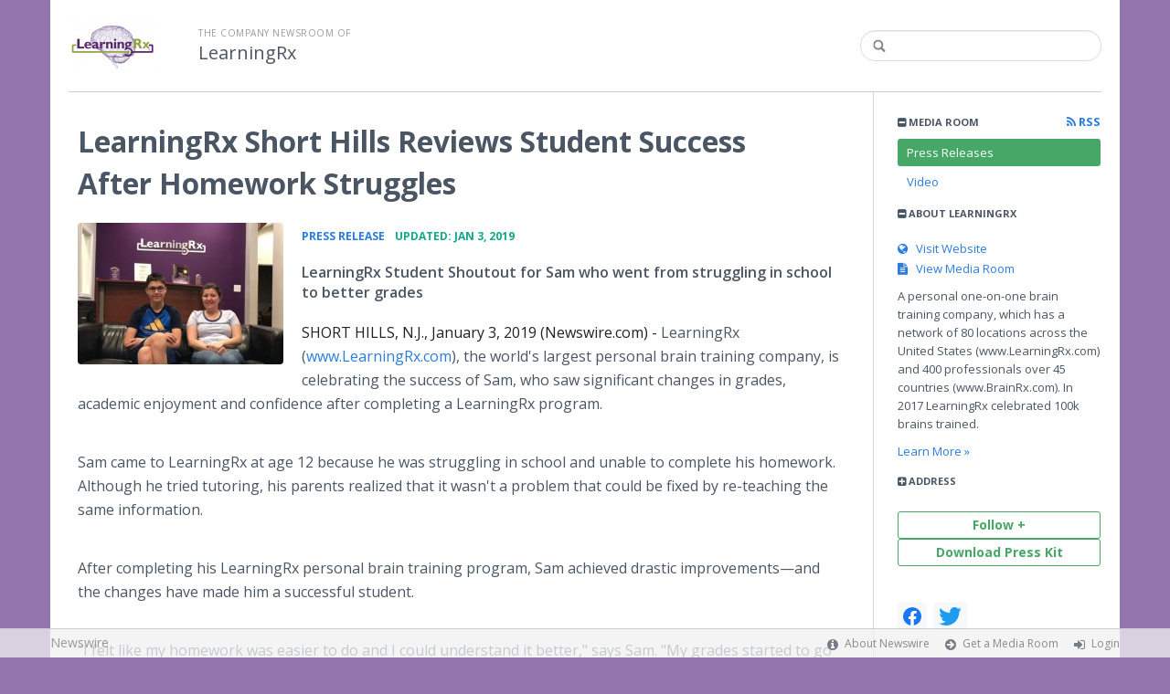

--- FILE ---
content_type: text/html; charset=utf-8
request_url: https://learningrx456.newswire.com/news/learningrx-short-hills-reviews-student-success-after-homework-struggles-20762909
body_size: 10083
content:
<!doctype html>
<html lang="en" class="newswire
    newsroom__learningrx456                    ">
    <head>
                <title>
                                        LearningRx Short Hills Reviews Student Success After Homework Struggles |
                                        Company Newsroom of LearningRx                    </title>

        
        <meta charset="utf-8" />
        <meta name="viewport" content="width=device-width, initial-scale=1" />

        <base href="https://learningrx456.newswire.com/" />

        <link rel="stylesheet" href="https://cdn.nwe.io/assets/loader/9e753182a3f90d061e889a1c6e0db7612529a74acf1363fc4f467b56b91f944e.css">

        <!--[if lt IE 9]>
        <script src="https://cdn.nwe.io/assets/loader/8b573b860cec1ce2b310a7f2ab1c405ce8f0ba7faea920a11c29a77ca0b419cd.js" class="js-loader"></script>
        <![endif]-->

        
        <!--[if lt IE 10]>
        <script src="https://cdn.nwe.io/assets/loader/5c2025bab151b435565fffe8613c2fb20f2b65464d62254e10172fc3d483db82.js" class="js-loader"></script>
        <![endif]-->
        <script>

window._defer_callback_jQuery = [];
window._defer_callback = [];

window.$ = function(callback) {
	if (typeof callback === 'function')
		_defer_callback_jQuery.push(callback);
};

window.defer = function(callback) {
	if (typeof callback === 'function')
		_defer_callback.push(callback);
};

// replacement for $(window).on('load', ...);
// that handles the case where window is already loaded
window.deferUntilComplete = function(callback) {
	if (document.readyState !== 'complete')
		return window.addEventListener('load', callback);
	return callback();
};

</script>
        <!-- Google Tag Manager -->
<!-- Start GTM Dependency -->
<script>
// Initialize backend session from FullStory session url
window['_fs_ready'] = () => {
    const sessionUrl = FS.getCurrentSessionURL();
    const savedSession = "";

    if (sessionUrl && sessionUrl !== savedSession) {
        const formData = new FormData();
        formData.append('url', sessionUrl);
        fetch("https:\/\/www.newswire.com\/api\/session\/fullstory", {
            method: 'POST',
            body: formData,
            headers: {Accept: 'application/json'}
        })
        .catch(() => {
            console.warn('Fullstory session error.');
        })
    }
};

</script>
<!-- End GTM Dependency -->
<!-- Google Tag Manager Datalayer-->
<script type="application/javascript">
window.dataLayer = window.dataLayer || [];

dataLayer.push({
    'isUserOnline': false,
    'isAdminOnline': false,
    'isUserPanel': false,
    'brandName': "Newswire",
    'isFullStoryEnabled': false,
    'isCollab': false,
    'isMediaRoom': true,
    'isSalesGeneration': false,
    'isNewswirePlatform': true,
    })
</script>
<!-- Google Tag Manager Datalayer-->

<script>(function(w,d,s,l,i){w[l]=w[l]||[];w[l].push({'gtm.start':
new Date().getTime(),event:'gtm.js'});var f=d.getElementsByTagName(s)[0],
j=d.createElement(s),dl=l!='dataLayer'?'&l='+l:'';j.async=true;j.src=
'https://www.googletagmanager.com/gtm.js?id='+i+dl;f.parentNode.insertBefore(j,f);
})(window,document,'script','dataLayer', "GTM-TKKB8JX");</script>
<!-- End Google Tag Manager -->
                    
<style>

body {

        background-position: top left !important;
    
        background-color: #9375ae !important;
    
    
    background-repeat: repeat !important;
    background-attachment: fixed;

}

.bs3-container-back + .bs3-container {

    
        padding: 0 20px;
    
}

#content-container *:not(.no-custom) {

    
}

#content-container a:not(.no-custom) {

    
}

#content-container a:not(.no-custom):hover {

    
}

.ln-press-contact {

        border-color: #46a767 !important;
    
}

.ln-press-contact .ln-contact-details {

        background-color: #46a767 !important;
    color: #fff !important;
    
}

.ln-press-contact .ln-contact-details a {

        color: #fff !important;
    
}

.btn-flat-blue,
.btn-flat-blue:hover {

        background-color: #46a767 !important;
        
}

.btn-outline,
.btn-outline:active,
.btn-outline:hover {

        border-color: #46a767 !important;
    color: #46a767 !important;
    
}

.btn-outline:active,
.btn-outline:hover {

        color: #fff !important;
    
}

.links-list li.active a {

        background-color: #46a767 !important;
    
}

</style>
        
                    <link href="https://cdn.nwe.io/assets/im/favicon.ico?fd6508261" type="image/x-icon" rel="shortcut icon" />
            <link href="https://cdn.nwe.io/assets/im/favicon.ico?fd6508261" type="image/x-icon" rel="icon" />
        
        <!-- meta tags for content -->
                <link rel="canonical" href="https://www.newswire.com/news/learningrx-short-hills-reviews-student-success-after-homework-struggles-20762909" />
        <meta name="twitter:card" content="summary_large_image" />
    <meta name="twitter:title" content="LearningRx Short Hills Reviews Student Success After Homework Struggles" />
    <meta name="twitter:description" content="LearningRx Student Shoutout for Sam who went from struggling in school to better grades" />

    <meta property="og:url" content="https://learningrx456.newswire.com/news/learningrx-short-hills-reviews-student-success-after-homework-struggles-20762909" />
    <meta property="og:title" content="LearningRx Short Hills Reviews Student Success After Homework Struggles" />
    <meta property="og:description" content="LearningRx Student Shoutout for Sam who went from struggling in school to better grades" />
    <meta property="fb:app_id" content="586234651427775" />

    
    
                            <meta name="twitter:image" content="https://cdn.nwe.io/files/x/a8/2c/de5bcd74a36414fafcc211bad7d7.jpg" />
        <meta property="og:image" content="https://cdn.nwe.io/files/x/a8/2c/de5bcd74a36414fafcc211bad7d7.jpg" />
        <meta property="og:image:width" content="706" />
        <meta property="og:image:height" content="488" />
    
    <meta name="description" content="LearningRx Student Shoutout for Sam who went from struggling in school to better grades" />
    <meta name="keywords" content="brain training, homework help, LearningRx New Jersey, LearningRx reviews, LearningRx Short Hills, reading disabilities, reading struggles" />


        <script>
            ASSETS_BASE = "https:\/\/cdn.nwe.io\/assets\/";
            ASSETS_VERSION = "fd6508261";
            IS_DEVELOPMENT = false;
            IS_PRODUCTION = true;
            NR_COMPANY_ID = 676972;
            NR_USER_ID = "1073946994";
            RELATIVE_URI = "view\/content\/learningrx-short-hills-reviews-student-success-after-homework-struggles-20762909";

                    </script>
    </head>
<body class="            ">

        <!--[if lt IE 7]><p class="chromeframe">You are using an <strong>outdated</strong> browser.
        Please <a href="http://browsehappy.com/">upgrade your browser</a> or
        <a href="http://www.google.com/chromeframe/?redirect=true">activate Google
        Chrome Frame</a> to improve your experience.</p><![endif]-->

        
                
        
        <div class="bs3-container-back"></div>
            <div class="bs3-container " id="root-bs3-container">



                        
<header class="org-header
    ">
    <div class="row-fluid">

        <div class="span9 org-header-company">
                        <div class="org-header-logo">
                                                            <a href="https://learningrx456.newswire.com/">
                            <img src="https://cdn.nwe.io/files/x/26/9a/e6a58d21f39438e86b9b9247350d.png" alt="LearningRx" />
                        </a>
                                                </div>
                        <div class="org-header-text">
                                <span>
                                        <span class="prefix">
                        The Company Newsroom of                    </span>
                                        <br />
                    <h1>
                                                <a href="https://learningrx456.newswire.com/">
                                                            LearningRx                                                    </a>
                                            </h1>
                </span>
                            </div>
        </div>

                <div class="span3 org-header-search">
            <form action="browse/search" method="get">
                <input type="text" name="terms" placeholder=""
                    value="" />
                <button type="submit"><i class="fa fa-search"></i></button>
            </form>
        </div>
        
    </div>
</header>

<div id="content-container" class="
    switched-cols    ">

    <div class="main-cols clearfix">

                <aside class="aside aside-sidebar accordian-section">
            
<div class="aside-accordians-toggle">
    <i class="fa fa-bars"></i>
</div>

<div class="aside-accordians">

            
<section class="al-block accordian aside-newsroom">
    <h3 class="accordian-toggle">
        <i class="accordian-icon"></i>
        Media Room

                <a href="browse/rss" class="pull-right">
            <i class="fa fa-rss"></i> RSS
        </a>
            </h3>
    <ul class="accordian-content links-list ">
                    <li class="active">
                <a data-on="^browse/pr" href="browse/pr">
                <i class="fa fa-hand-right"></i>
                                Press Releases
                                </a></li>
        
                                                <li class="">
            <a data-on="^browse/video" href="browse/video">
            <i class="fa fa-hand-right"></i>
                        Video
                        </a></li>
                                
        
    </ul>
</section>
    
    
    <!-- about company within newsroom sidebar -->


<section class="al-block aside-about-company accordian open">
    <h3 class="accordian-toggle">
        <i class="accordian-icon"></i>
        About LearningRx    </h3>
    <div class="accordian-content aside-content">

        
                <div class="aside-website marbot">
            <a href="http://www.Learningrx.com" target="_blank">
                <i class="fa fa-globe"></i> &nbsp; Visit Website</a></div>
        
                    <div class="aside-newsroom marbot">
                <a href="https://learningrx456.newswire.com/">
                    <i class="fa fa-file-text" aria-hidden="true"></i> &nbsp; View Media Room</a>
            </div>
        
        
            <p>A personal one-on-one brain training company, which has a network of 80 locations across the United States (www.LearningRx.com) and 400 professionals over 45 countries (www.BrainRx.com). In 2017 LearningRx celebrated 100k brains trained.</p>
                        <p><a href="browse/about">Learn More &#187;</a></p>
            
        
    </div>
</section>

    <!-- address used on newsroom sidebar -->

        
<section class="al-block al-adr accordian">
    <h3 class="accordian-toggle">
        <i class="accordian-icon"></i>
        Address
    </h3>
    <address class="accordian-content adr">
        <div class="adr-org"><strong>LearningRx</strong></div>
<div class="street-address">
    5085 List Dr    </div>
<div class="postal-region">
    <!-- the city combined with short state fits on 1 line -->
                        Colorado Springs,
                CO                                    80919    <!-- the city combined with the long state fits on 1 line -->
    </div>
<div class="postal-country">
            United States    </div>
        <span class="adr-tel">
            719-264-8808        </span>
    </address>
</section>
                

        
</div>


<a id="subscribe-link" class="btn btn-outline subscription-link no-custom">Follow +</a>
<script>
    
$(function() {

    var follow_modal_id = "follow-modal";
    var follow_modal = $(document.getElementById(follow_modal_id));

    $("#subscribe-link").on("click", function() {
        follow_modal.modal("show");
    });

});

</script>
    <li><a href="browse/download_media_kit" class="btn btn-outline btn-block mt-20">Download Press Kit</a></li>

<div class="aside-social-list">
    <link rel="stylesheet" href="https://cdn.nwe.io/assets_v3/css/components/social-list.css?id=2bb526cb14ab14ce2113568f6c3aa4e0" />
<ul class="social-list">
            <li class="social-list__item">
            <a class="social-list__link"
                href="https://www.facebook.com/LearningRx"
                title="Facebook"
                target="_blank"
                rel="noopener noreferrer">
                <i class="social-list__icon social-list__icon--facebook"
                    role="img"
                    aria-label="facebook">
                </i>
            </a>
        </li>
            <li class="social-list__item">
            <a class="social-list__link"
                href="https://www.twitter.com/LearningRx"
                title="X"
                target="_blank"
                rel="noopener noreferrer">
                <i class="social-list__icon social-list__icon--twitter"
                    role="img"
                    aria-label="twitter">
                </i>
            </a>
        </li>
    </ul>
</div>
<script>

(function() {

    $(function() {

        var toggle = $(".aside-accordians-toggle");
        toggle.on("click", function() {
            toggle.parent().toggleClass("show-accordians");
        });

    });

    defer(function() {

        window.__on_nav_callback.push(function() {

            var aside_newsroom = $(".aside-newsroom");
            // var aside_about = $(".aside-about-company");
            // var aside_press = $(".aside-press-contact");

            if (aside_newsroom.find("li.active").length) {
                aside_newsroom.addClass("open");
                return;
            }

            // if (aside_about.length) {
            //  aside_about.addClass("open");
            //  return;
            // }

            // if (aside_press.length) {
            //  aside_press.addClass("open");
            //  return;
            // }

            aside_newsroom.addClass("open");
            return;

        });

    });

})();

</script>
        </aside>
        
        <div class="main-content-container">

            <div id="feedback" class="feedback-header">
</div><div class="main-content">

                    
    <section class="content-view">

        <div id="cv-container" class="content-type-pr">
            
<article class="article">

    <header class="article-header">
        <h2>LearningRx Short Hills Reviews Student Success After Homework Struggles</h2>
    </header>

    <section class="article-content">
                                                                <a href="https://cdn.nwe.io/files/x/a8/2c/de5bcd74a36414fafcc211bad7d7.jpg"
                class="use-lightbox floated-featured-image"
                data-alt="Shout out to Sam from LearningRx Short Hills"
                data-caption=""
                title="Shout out to Sam from LearningRx Short Hills">
                    <img src="https://cdn.nwe.io/files/x/c6/58/02ce80985615751b8545c6bee2e1.jpg"
                        alt="Shout out to Sam from LearningRx Short Hills"
                        width="225"
                        height="155"
                        class="add-border" />
            </a>
                <div class="article-info">
        <a href="browse/pr">
        <span class="ai-category">Press Release</span>
    </a>
    <span class="dash">•</span>
        <span class="ai-date">
                                    <span class="status-true">
                                    updated: Jan 3, 2019                            </span>
            </span>
</div>                <p class="article-summary">LearningRx Student Shoutout for Sam who went from struggling in school to better grades</p>
                <div class="marbot-15 html-content">
            <p>    <strong class="date-line">
        SHORT HILLS, N.J., January 3, 2019 (Newswire.com)
        -
    </strong> LearningRx (<a href="https://stats.nwe.io/x/html?final=aHR0cDovL3d3dy5MZWFybmluZ1J4LmNvbQ&amp;sig=rughhkxJj1g0EaRxWLvIPSMRnlhi8gNP1p6mYcxRv4cE-wYhCpZYDCLVHAQUaqxHCqoSYxZmf_XVliZVHAPJpw&amp;hit%2Csum=WyIzNDN1NmoiLCIzNDN1NmsiLCIzNDN1NmwiXQ" rel="nofollow" target="_blank">www.LearningRx.com</a>), the world's largest personal brain training company, is celebrating the success of Sam, who saw significant changes in grades, academic enjoyment and confidence after completing a LearningRx program.</p>
<p>Sam came to LearningRx at age 12 because he was struggling in school and unable to complete his homework. Although he tried tutoring, his parents realized that it wasn't a problem that could be fixed by re-teaching the same information.</p>
<p>After completing his LearningRx personal brain training program, Sam achieved drastic improvements­—and the changes have made him a successful student.</p>
<p>"I felt like my homework was easier to do and I could understand it better," says Sam. "My grades started to go up and I started to do better in almost all my classes."</p>
<p>His mother says his confidence went way up and the changes happened quickly after he started LearningRx.</p>
<p>Sam says his memory and attention are so much better. He adds that he'd recommend LearningRx to his friends because they'd enjoy the brain games and it can really help them with their academics.</p>
<p>"It was entertaining but it also helped me with learning," says Sam, referring to his experience with LearningRx. "I think it was a lot of fun!"</p>
<p>Watch his video: <a href="https://stats.nwe.io/x/html?final=aHR0cDovL3N0dWRlbnRzaG91dG91dHMuY29tLzIwMTgvMTIvMjYvc3R1ZGVudC1pbXByb3Zlcy1ncmFkZXMtb25lLW9uZS1icmFpbi10cmFpbmluZy1sZWFybmluZ3J4LXNob3J0LWhpbGxzLW5qLXJldmlldy8&amp;sig=TZQpug25dLU_dWfIY5B5ndUQIsHfqslitTNuhylUojZPVgDM3BmuPBTaaaoXr7nKRlEGRJ3Rm1XV8kirpJ7SFw&amp;hit%2Csum=WyIzNDN1Nm0iLCIzNDN1Nm4iLCIzNDN1NmwiXQ" rel="nofollow" target="_blank">http://studentshoutouts.com/2018/12/26/student-improves-grades-one-one-brain-training-learningrx-short-hills-nj-review/</a></p>
<p><strong>About LearningRx</strong></p>
<p>LearningRx, headquartered in Colorado Springs, Colorado, is the largest one-on-one brain training organization in the world. With 80 Centers in the U.S., and locations in 39 countries around the globe, LearningRx has helped more than 100,000 individuals and families sharpen their cognitive skills to help them think faster, learn easier, and perform better. Their on-site programs partner every client with a personal brain trainer to keep clients engaged, accountable, and on-task — a key advantage over online-only brain exercises. Their pioneering methods have been used in clinical settings for over 35 years and have been verified as beneficial in peer-reviewed research papers and journals. To learn more about LearningRx <a href="https://stats.nwe.io/x/html?final=aHR0cHM6Ly93d3cubGVhcm5pbmdyeC5jb20vYnJhaW4tdHJhaW5pbmctMTAxL2xlYXJuaW5ncngtcmVzdWx0cy8&amp;sig=nEgatT7yM6j74Mrkpn0cxRMNOm6-6XBJl8OKxmpTir-Yn283wDCTe1Ge7RMrlvD35ACl3dgS16siYLmmZvnSpw&amp;hit%2Csum=WyIzNDN1Nm8iLCIzNDN1NnAiLCIzNDN1NmwiXQ" rel="nofollow" target="_blank">research results</a>, <a href="https://stats.nwe.io/x/html?final=aHR0cHM6Ly93d3cubGVhcm5pbmdyeC5jb20vYnJhaW4tdHJhaW5pbmctMTAxL291ci1wcm9ncmFtcy8&amp;sig=Li0HGjZ2aB1TClT9Jqxlo0LqQKuiBYs6IVCitUQIK53WtiwBLKaJoLUphVeOpEYxT2FTOWNjTgPf2c1wkcL1cQ&amp;hit%2Csum=WyIzNDN1NnEiLCIzZG0xc2MiLCIzNDN1NmwiXQ" rel="nofollow" target="_blank">programs, </a>and their <a href="https://stats.nwe.io/x/html?final=aHR0cDovL3d3dy5sZWFybmluZ3J4LmNvbS90aGUtbGVhcm5pbmdyeC1leHBlcmllbmNlL2N1c3RvbWVyLXNhdGlzZmFjdGlvbi8&amp;sig=RENVCf7aWR8jKzHoEL5uKUvmf269P4XdY_PnpxKaxy_De-Vv9g6xnG35_f6L-tBOHAwOBPSJ4udR7NL8jKZXVg&amp;hit%2Csum=WyIzNDN1NnMiLCIzNDN1NnQiLCIzNDN1NmwiXQ" rel="nofollow" target="_blank">9.6 out of 10 client satisfaction rating</a> visit <a href="https://stats.nwe.io/x/html?final=aHR0cDovL3d3dy5sZWFybmluZ3J4LmNvbS8&amp;sig=Q_AswRcVIPpInc7C5H0HqhwjdMXo6gmfMjQs-U3h1lj2K5IMteyf2TSXr4LGKik_z1xHwUtP1w1IxFifjfK59Q&amp;hit%2Csum=WyIzNDN1NnUiLCIzNDN1NnYiLCIzNDN1NmwiXQ" rel="nofollow" target="_blank">http://www.learningrx.com/</a>.</p>
                                        <p>Source: LearningRx</p>
                    </div>
        <p class="marbot"><strong>Share:</strong></p>

<div class="share-bottom marbot-10">

    <a class="share-facebook share-window no-custom marbot-10" href="https://www.facebook.com/share.php?u=https%3A%2F%2Fwww.newswire.com%2Fnews%2Flearningrx-short-hills-reviews-student-success-after-homework-struggles-20762909" target="_blank" data-width="640" data-height="400">
        <i class="fa fa-facebook no-custom"></i>
    </a>

    <a class="share-twitter share-window no-custom marbot-10" target="_blank" href="https://twitter.com/intent/tweet?text=LearningRx%20Short%20Hills%20Reviews%20Student%20Success%20After%20Homework%20Struggles+https%3A%2F%2Fwww.newswire.com%2Fnews%2Flearningrx-short-hills-reviews-student-success-after-homework-struggles-20762909" data-width="640" data-height="440">
        <i class="fa fa-twitter no-custom"></i>
    </a>

    <a class="share-linkedin share-window no-custom marbot-10"
                href="http://www.linkedin.com/shareArticle?mini=true&amp;url=https%3A%2F%2Fwww.newswire.com%2Fnews%2Flearningrx-short-hills-reviews-student-success-after-homework-struggles-20762909&amp;title=LearningRx%20Short%20Hills%20Reviews%20Student%20Success%20After%20Homework%20Struggles&amp;summary=LearningRx%20Student%20Shoutout%20for%20Sam%20who%20went%20from%20struggling%20in%20school%20to%20better%20grades&amp;source=LearningRx"
                target="_blank" data-width="520" data-height="570">
        <i class="fa fa-linkedin no-custom"></i>
    </a>

    <a class="share-email no-custom marbot-10"
                href="mailto:?subject=LearningRx%20Short%20Hills%20Reviews%20Student%20Success%20After%20Homework%20Struggles&amp;body=https%3A%2F%2Fwww.newswire.com%2Fnews%2Flearningrx-short-hills-reviews-student-success-after-homework-struggles-20762909"
                target="_blank" data-width="600" data-height="600">
        <i class="fa fa-envelope no-custom"></i>
    </a>

</div>
                                <div class="media-block mb-20px">
                    <div style="max-width: 1067px">
        <div style="padding:56.25% 0 0 0; position: relative;">
            <iframe
                src="https://www.youtube.com/embed/BZAN7nzGhoY"
                style="position: absolute; top: 0; left: 0; width: 100%; height: 100%;"
                frameborder="0"
                allow="accelerometer; autoplay; clipboard-write; encrypted-media; gyroscope; picture-in-picture"
                allowfullscreen>
            </iframe>
        </div>
    </div>            </div>
            </section>

            
<section class="resources-block rb-additional-resources">
    <div class="row-fluid ">

                                <div class="col-12 col-xs-12 col-lg-6">
                            <h3>Related Files</h3>

                <ul class="related-files-with-icons">
                                            <li>
                    <i class="fa fa-file-o">
        <img src="https://cdn.nwe.io/assets/im/fugue-icons/blue-document.png" />
    </i>
        <a href="https://cdn.nwe.io/files/x/fe/d4/bbda884628cafcfcebbb4f2ed9c5.pdf" target="_blank">Frontiersbehaviouracademicdifficultiesjedlickapeerreviewed</a>
</li>                                            <li>
                    <i class="fa fa-file-o">
        <img src="https://cdn.nwe.io/assets/im/fugue-icons/blue-document.png" />
    </i>
        <a href="https://cdn.nwe.io/files/x/9a/dc/40cb3dd16cc248456948466a658b.pdf" target="_blank">BrainRx combination training-2018-Journal_of_Cognitive_Enhancement</a>
</li>                                    </ul>
            </div>
        
                                <div class="col-12 col-xs-12 col-lg-6">
                            <h3>Additional Links</h3>

                <ul>
                                                                    <li><a target="_blank" href="http://www.studentshoutouts.com">LearningRx Student Testimonials</a></li>
                                                                                        <li><a target="_blank" href="http://www.learningrx-reviews.com">LearningRx Parent Testimonials</a></li>
                                    </ul>
            </div>
        
    </div>
</section>

    
        

<div class="row-fluid rb-categories-block">
            <div class="span6 col-md-6">
            <section class="rb-categories">
      <h3>
        <i class="fa fa-list"></i> Categories:
      </h3>
      <p>
            <a  itemprop="articleSection" content="Special Education" target="_blank" href="browse/beat/education-special-education">Special Education</a>      </p>
    </section>
  </div>
  
            <div class="span6 col-md-6">
            <section class="rb-categories rb-tags">
      <h3>
        <i class="fa fa-tags"></i> Tags:
      </h3>
      <p>
            <a target="_blank" href="browse/tag/brain-training">brain training</a>,     <a target="_blank" href="browse/tag/homework-help">homework help</a>,     <a target="_blank" href="browse/tag/learningrx-new-jersey">LearningRx New Jersey</a>,     <a target="_blank" href="browse/tag/learningrx-reviews">LearningRx reviews</a>,     <a target="_blank" href="browse/tag/learningrx-short-hills">LearningRx Short Hills</a>,     <a target="_blank" href="browse/tag/reading-disabilities">reading disabilities</a>,     <a target="_blank" href="browse/tag/reading-struggles">reading struggles</a>      </p>
    </section>
  </div>
  
</div>

</article>
        </div>
        
    </section>
    
</div>                    </div>
                </div>
            </div>

        </div> <!-- bs3 container -->

                                <footer class="footer">
            <div class="bs3-container">
                <div class="row-fluid">
                    <div class="span3 col-md-3 col-xs-3">
                        <a href="https://www.newswire.com/" class="footer-brand">Newswire</a>
                    </div>
                    <div class="span9 col-md-9 col-xs-9">
                        <nav class="footer-menu">
                            <ul>
                                <li>
                                    <i class="fa fa-info-circle"></i>
                                    <a href="https://www.newswire.com/about">About Newswire</a>
                                </li>
                                                                <li>
                                    <i class="fa fa-arrow-circle-right"></i>
                                    <a href="https://www.newswire.com/media-rooms">
                                        Get a Media Room</a></li>
                                <li>
                                    <i class="fa fa-sign-in"></i>
                                    <a href="manage">
                                        Login</a></li>
                                                            </ul>
                        </nav>
                    </div>
                </div>
            </div>
        </footer>
        
        <div id="ln-container-loader"></div>

        <link rel="stylesheet" href="//maxcdn.bootstrapcdn.com/font-awesome/4.5.0/css/font-awesome.min.css" />
        <link rel="stylesheet" href="//fonts.googleapis.com/css?family=Open+Sans:300,400,600,700,800,300italic,400italic,600italic,700italic" />

        <script> window.$ = undefined; </script>

<script src="https://cdn.nwe.io/assets/loader/1291da06c98fc2806518ad5ccc132f1a3b2403f5b2e7bcf4cb6d9979791d24de.js" class="js-loader"></script>

<script>


if (typeof $ !== 'undefined') {

    window.$window = $(window);
    window.$document = $(document);

    window.deferUntilComplete(function() {

        var oldEventAdd = $.event.add;

        // Intercept $(window).on('load') call and
        // execute the callback immediately if the
        // window has already loaded.
        $.event.add = function( elem, types ) {

            // This misses the multiple-types case but that seems awfully rare
            if (elem === window && types === 'load' && window.document.readyState === 'complete') {
                if (typeof arguments[2] === 'function')
                    arguments[2].call(this);
            }

            return oldEventAdd.apply(this, arguments);

        };

    });
}

</script>

        <script src="https://cdn.nwe.io/assets/loader/d3a7d4863e477d76c5ba0f6e15c1fde5135d92c5d7a0bca3fa32ca13bc026ae0.js" class="js-loader"></script>

        <!--[if lt IE 9]>
        <script src="https://cdn.nwe.io/assets/loader/223953f2f399791fe16d675de2be4b02966f4dab281951ac1f73ae790bbbefaf.js" class="js-loader"></script>
        <![endif]-->

        <script>

if (window._defer_callback &&
	 window._defer_callback.length) {
	for (var i = 0; i < window._defer_callback.length; i++)
		window._defer_callback[i]();
}

window.defer = function(callback) {
	if (typeof callback === 'function')
		callback();
};

try {
	if (window._defer_callback_jQuery &&
		window._defer_callback_jQuery.length) {
		for (var i = 0; i < window._defer_callback_jQuery.length; i++)
			$(window._defer_callback_jQuery[i]);
	}
}
catch(err) { }

</script>

        <div id="eob">

                                            
<script>

    var image = new Image();
    image.src = "https:\/\/stats.nwe.io\/x\/im?ref=WyJuZnN0OCJd&hit%2Csum=WyI2NnZ4NiIsIjY2eGF2IiwiNjZ6MTYiLCI2NnZ4NyIsIm5mc3Q4Il0";

</script>
                            
            <div class="eob-modal modal fade     "
        tabindex="-1" role="dialog" aria-hidden="true" id="follow-modal">

    <div class="modal-dialog" role="document"
        style="width: 580px;
           max-width: 580px;">
                <div class="modal-header modal-header-custom clearfix">
            <div class="follow-modal-header">
     
                    <div class="ta-center">
            <img src="https://cdn.nwe.io/files/x/26/9a/e6a58d21f39438e86b9b9247350d.png" alt="LearningRx" />
        </div>
    
    <button type="button" class="close" data-dismiss="modal" aria-hidden="true">
        <i class="fa fa-remove"></i>
    </button>
</div>        </div>
                <div class="modal-body">
            <div class="modal-content"
                style="width: 580px;
                       height: 620px;
                  max-height: 620px">
                <div class="follow-content" id="follow-content">

    <div class="follow-content-info">
        <p class="big-text">Get notified about new releases.</p>
        <p>Sign up for email updates from LearningRx.</p>
    </div>

    <form id="follow-form">

                <input type="hidden" name="from_url" value="https://learningrx456.newswire.com/news/learningrx-short-hills-reviews-student-success-after-homework-struggles-20762909">

        <div class="form-group email">
            <label for="subscribe-email" class="sr-only">Enter your email address</label>
            <input type="email" name="email" class="form-control" id="subscribe-email"
                placeholder="Enter your email address"
                value="" />
        </div>

        <div class="form-group frequency">

            <p class="form-title">Notification Frequency <a href="#" class="tl"
                title="You can unsubscribe at any time"><i class="fa fa-info-circle"></i></a></p>

            
<table class="table form-table subscribe-table">
    <tbody>
        <tr>
            <td class="col-md-6">Press Releases</td>
            <td>
                <input type="radio" name="pr_update" id="notifPressRel1"
                    value="instant"
                    checked='checked'>
                <label for="notifPressRel1">Instant</label>
            </td>
            <td>
                <input type="radio" name="pr_update" id="notifPressRel2"
                    value="daily"
                    >
                <label for="notifPressRel2">Daily</label>
            </td>
            <td>
                <input type="radio" name="pr_update" id="notifPressRel3"
                    value="never"
                    >
                <label for="notifPressRel3">Never</label>
            </td>
        </tr>
        <tr>
            <td class="col-md-6">News</td>
            <td>
                <input type="radio" name="news_update" id="notifNews1"
                    value="instant"
                    checked='checked'>
                <label for="notifNews1">Instant</label>
            </td>
            <td>
                <input type="radio" name="news_update" id="notifNews2"
                    value="daily"
                    >
                <label for="notifNews2">Daily</label>
            </td>
            <td>
                <input type="radio" name="news_update" id="notifNews3"
                    value="never"
                    >
                <label for="notifNews3">Never</label>
            </td>
        </tr>
        <tr>
            <td class="col-md-6">Event</td>
            <td>
                <input type="radio" name="event_update" id="notifEvent1"
                    value="instant"
                    checked='checked'>
                <label for="notifEvent1">Instant</label>
            </td>
            <td>
                <input type="radio" name="event_update" id="notifEvent2"
                    value="daily"
                    >
                <label for="notifEvent2">Daily</label>
            </td>
            <td>
                <input type="radio" name="event_update" id="notifEvent3"
                    value="never"
                    >
                <label for="notifEvent3">Never</label>
            </td>
        </tr>
        <tr>
            <td class="col-md-6">Blog</td>
            <td></td>
            <td>
                <input type="radio" name="blog_update" id="notifBlog2"
                    value="daily"
                    >
                <label for="notifBlog2">Daily</label>
            </td>
            <td>
                <input type="radio" name="blog_update" id="notifBlog3"
                    value="never"
                    checked='checked'>
                <label for="notifBlog3">Never</label>
            </td>
        </tr>
        <tr>
            <td class="col-md-6">Facebook</td>
            <td></td>
            <td>
                <input type="radio" name="facebook_update" id="notifFacebook2"
                    value="daily"
                    >
                <label for="notifFacebook2">Daily</label>
            </td>
            <td>
                <input type="radio" name="facebook_update" id="notifFacebook3"
                    value="never"
                    checked='checked'>
                <label for="notifFacebook3">Never</label>
            </td>
        </tr>
        <tr>
            <td class="col-md-6">Twitter</td>
            <td></td>
            <td>
                <input type="radio" name="twitter_update" id="notifTwitter2"
                    value="daily"
                    >
                <label for="notifTwitter2">Daily</label>
            </td>
            <td>
                <input type="radio" name="twitter_update" id="notifTwitter3"
                    value="never"
                    checked='checked'>
                <label for="notifTwitter3">Never</label>
            </td>
        </tr>
    </tbody>
</table>

        </div>

        <button class="btn btn-flat-blue btn-large btn-block subscribe-button"
            type="button" id="follow-submit-button">Subscribe</button>

        <script>

        defer(function() {

            if (typeof $ === 'undefined')
            return;

            var url = "browse/subscribe/create_from_new_modal";
            var form = $("#follow-form");
            var container = $("#follow-content");
            var button = $("#follow-submit-button");

            var message_success = "<strong>Your subscription has been added</strong><br>\
                Please check your email account for a confirmation email.";
            var message_failure = "<strong>Your subscription could not be added</strong><br>\
                Make sure that the email address is valid and not subscribed.";

            button.on("click", function() {
                var data = form.serialize();
                container.addClass("has-loader");
                $.post(url, data, function(res) {
                    container.removeClass("has-loader");
                    container.empty();
                    var alert = $.create("div");
                    alert.addClass(res
                        ? "alert ta-center alert-success"
                        : "alert ta-center alert-danger");
                    alert.html(res
                        ? message_success
                        : message_failure);
                    container.append(alert);
                });
            });

        });

        </script>

    </form>

</div>
                <div class="marbot-15"></div>
            </div>
        </div>
            </div>

</div>

<script>

defer(function() {

    if (typeof $ != 'undefined') {
        var modal = $("#follow-modal");
        modal.modal({ show: false });
    }

});

</script>

        </div>
    <script defer src="https://static.cloudflareinsights.com/beacon.min.js/vcd15cbe7772f49c399c6a5babf22c1241717689176015" integrity="sha512-ZpsOmlRQV6y907TI0dKBHq9Md29nnaEIPlkf84rnaERnq6zvWvPUqr2ft8M1aS28oN72PdrCzSjY4U6VaAw1EQ==" data-cf-beacon='{"version":"2024.11.0","token":"419f6f5ae088449e83cf87dc2c013fca","r":1,"server_timing":{"name":{"cfCacheStatus":true,"cfEdge":true,"cfExtPri":true,"cfL4":true,"cfOrigin":true,"cfSpeedBrain":true},"location_startswith":null}}' crossorigin="anonymous"></script>
</body>
</html>
